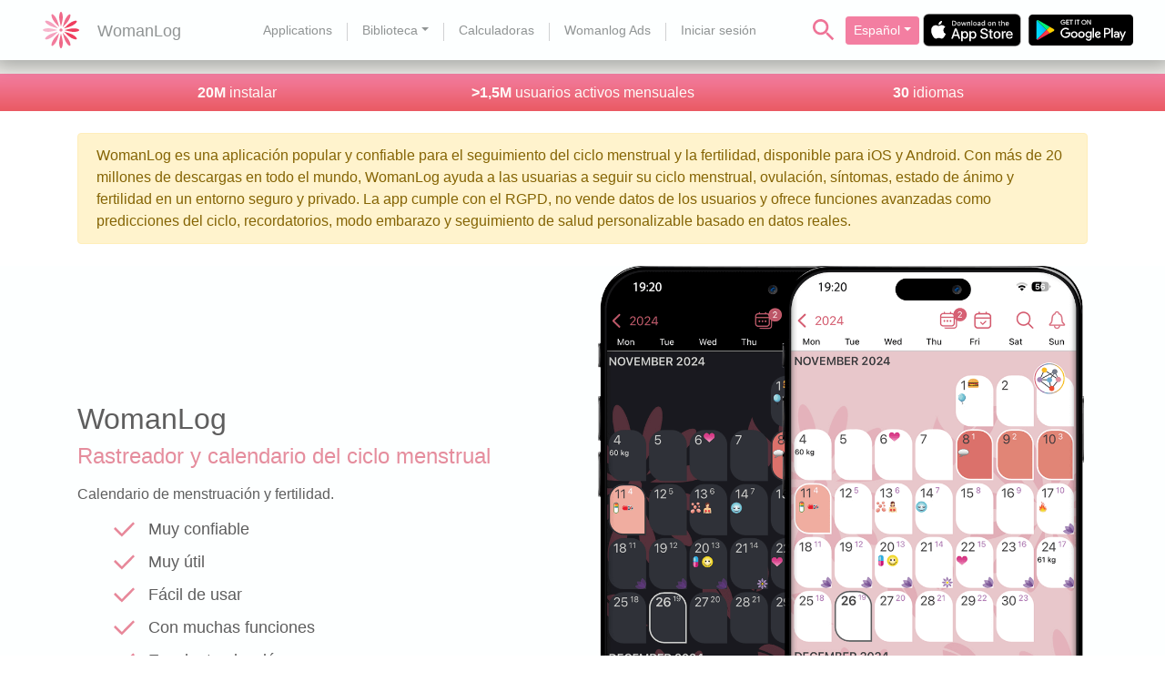

--- FILE ---
content_type: text/html;charset=UTF-8
request_url: https://www.womanlog.com/es/
body_size: 6070
content:

<!DOCTYPE html>
<html xmlns="http://www.w3.org/1999/xhtml" lang="es" >
  <head>
  	
    <script data-ad-client="ca-pub-2711511004811881" async src="https://pagead2.googlesyndication.com/pagead/js/adsbygoogle.js"></script>
     
  	
  	<!-- Global site tag (gtag.js) - Google Analytics -->
	<script async src="https://www.googletagmanager.com/gtag/js?id=UA-19517465-1"></script>
	<script>
	  window.dataLayer = window.dataLayer || [];
	  function gtag(){dataLayer.push(arguments);}
	  gtag('js', new Date());
	  gtag('config', 'UA-19517465-1');
	</script>
	
	<meta name="google-site-verification" content="0u5S84Br5zh82_drr1s9P01kIVrlz7WLeQGFQUFef-A" />
	<meta name="msvalidate.01" content="E33CA502AA7A9CB7FA62D7FCE07E3B09" />
	<meta name="yandex-verification" content="2990f9d307b56b85" />
	<!-- Required meta tags -->
    <meta charset="utf-8">
    <meta name="viewport" content="width=device-width, initial-scale=1, shrink-to-fit=no">
    <link rel="apple-touch-icon" sizes="180x180" href="/favicon/apple-touch-icon.png" />
    <link rel="icon" type="image/png" sizes="32x32" href="/favicon/favicon-32x32.png" />
    <link rel="icon" type="image/png" sizes="16x16" href="/favicon/favicon-16x16.png" />
    <link rel="manifest" href="/favicon/site.webmanifest" />
    <link rel="mask-icon" href="/favicon/safari-pinned-tab.svg" color="#5bbad5" />
    <meta name="msapplication-TileColor" content="#da532c" />
    <meta name="theme-color" content="#ffffff" />
    <!-- Bootstrap CSS -->
    <link rel="stylesheet" href="/css/bootstrap.min.css">
    <link href="/css/jquery-ui.min.css" rel="stylesheet">
    <link rel="stylesheet" href="/css/main.css?v=49">
    <link rel="stylesheet" href="https://fonts.googleapis.com/css2?family=Material+Symbols+Outlined:opsz,wght,FILL,GRAD@48,400,0,0" />
	<meta name="robots" content="index, follow">
	<script src="/js/lazysizes.min.js"></script>




<meta property="og:title" content='WomanLog - Seguimiento de la menstruación y la ovulación, calendario del embarazo y del bebé'>
<meta property="og:description" content='Aplicación extremadamente confiable, muy útil y fácil de usar. Artículos sobre el ciclo menstrual, la fertilidad, el embarazo y la salud.'>
<meta property="og:image" content="https://www.womanlog.com/img/products/womanlog_app_screen.png">
<meta property="og:url" content="https://www.womanlog.com/es/">

<meta name="twitter:site" content="@womanlog" data-react-helmet="true">
<meta name="twitter:title" content='WomanLog - Seguimiento de la menstruación y la ovulación, calendario del embarazo y del bebé' data-react-helmet="true">
<meta name="twitter:description" content='Aplicación extremadamente confiable, muy útil y fácil de usar. Artículos sobre el ciclo menstrual, la fertilidad, el embarazo y la salud.' data-react-helmet="true">
<meta name="twitter:image" content="https://www.womanlog.com/img/products/womanlog_app_screen.png" data-react-helmet="true">
<meta name="twitter:card" content="summary_large_image">

<script type="application/ld+json">
{
  "@context": "https://schema.org",
  "@type": "MobileApplication",
  "name": "WomanLog",
  "operatingSystem": "iOS, Android",
  "applicationCategory": "HealthApplication",
  "description": "WomanLog es una aplicación para el seguimiento del ciclo menstrual y la fertilidad, que ofrece registro basado en calendario, predicción de la ovulación, seguimiento de síntomas y funciones centradas en la privacidad.",
  "url": "https://www.womanlog.com",
  "logo": "https://www.womanlog.com/img/puke.svg",
  "screenshot": "https://www.womanlog.com/img/products/womanlog_app_screen.png",
  "publisher": {
    "@type": "Organization",
    "name": "Pro Active App",
    "url": "https://www.proactiveapp.com"
  }
}
</script>




	<link rel="canonical" href="https://www.womanlog.com/es/" data-react-helmet="true">
	
	    <title>WomanLog - Seguimiento de la menstruación y la ovulación, calendario del embarazo y del bebé</title>
	    <meta name="description" content="Aplicación extremadamente confiable, muy útil y fácil de usar. Artículos sobre el ciclo menstrual, la fertilidad, el embarazo y la salud." />
	    <meta name="keywords" content="WomanLog Period Tracker Calendar Pregnancy Baby" />
		<meta property="og:type" content="website">
		<meta property="fb:app_id" content="2335792260034945">
	
</head>
<body>








<div class="container-menu sticky-top shadow">
        <div class="container-fluid">
        <nav class="navbar navbar-expand-lg navbar-light ps-0">
            <button class="navbar-toggler px-0 collapsed" type="button" data-toggle="collapse" data-target="#navbarToggler" aria-controls="navbarToggler" aria-expanded="false" aria-label="Toggle navigation">
                <span class="navbar-toggler-icon"></span>
                <span class="close-icon"></span>
            </button>
            <div class="d-lg-none"><a class="navbar-brand" href="/es/"><img src="/img/puke.svg" width="40" height="40" alt="Womanlog"><span class="logo-title align-middle">WomanLog</span></a></div>
            <div class="d-lg-none">&nbsp;</div>
            <div class="collapse navbar-collapse" id="navbarToggler">
                <a class="navbar-brand d-none d-lg-block mx-lg-3" href="/es/"><img src="/img/puke.svg" width="40" height="40" alt="Womanlog"><span class="logo-title align-middle">WomanLog</span></a>
                <ul class="navbar-nav mr-auto mt-2 mt-lg-0 mx-auto">
                
                	<li class="nav-item mx-2 ">
                        <a class="nav-link" href="/es/apps/womanlog">Applications</a>
                    </li>
                    <li class="d-none d-lg-block divider-vertical"></li>
                    <li class="nav-item mx-2 dropdown d-none d-lg-block ">
                        <a class="nav-link dropdown-toggle" href="/es/biblioteca" id="navbarDropdown2" role="button" data-hover="dropdown" aria-haspopup="true" aria-expanded="false">Biblioteca</a>
                        <div class="dropdown-menu" aria-labelledby="navbarDropdown2">
                            <a class="dropdown-item" href="/es/ciclo">Ciclo</a>
                            <a class="dropdown-item" href="/es/salud">Salud</a>
                            <a class="dropdown-item" href="/es/embarazo">Embarazo</a>
                            <a class="dropdown-item" href="/es/sexo">Sexo</a>
                        </div>
                    </li>
                    <li class="nav-item mx-2  d-lg-none">
                        <a class="nav-link" href="/es/biblioteca">Biblioteca</a>
                        <ul class="navbar-nav mx-3">
                            <li class="nav-item mx-2 ">
                                <a class="nav-link" href="/es/ciclo">Ciclo</a>
                            </li>
                            <li class="nav-item mx-2 ">
		                        <a class="nav-link" href="/es/salud">Salud</a>
		                    </li>
		                    <li class="nav-item mx-2 ">
                                <a class="nav-link" href="/es/embarazo">Embarazo</a>
                            </li>
                            <li class="nav-item mx-2 ">
                                <a class="nav-link" href="/es/sexo">Sexo</a>
                            </li>
                        </ul>
                    </li>
                    <li class="d-none d-lg-block divider-vertical"></li>
                    <li class="nav-item mx-2 ">
                        <a class="nav-link" href="/es/calculators">Calculadoras</a>
                    </li>
                    <li class="d-none d-lg-block divider-vertical"></li>
                    <li class="nav-item mx-2 ">
                        <a class="nav-link" href="/webapp/es/ads">Womanlog Ads</a>
                    </li>
                    <li class="d-none d-lg-block divider-vertical"></li>
                    <li class="nav-item mx-2  d-none d-lg-block">
                        <a class="nav-link" href="/webapp/es/">Iniciar sesión</a>
                    </li>
                </ul>
            </div>
            <div class="float-right"><a href="/es/search" class="mx-1"><img src="/img/search.svg?v=1" color="#EE7497" width="32" height="32" alt="Search"></a><a class="d-lg-none mx-1" href="/webapp/es/"><img src="/img/person.svg?v=1" color="#EE7497" width="32" height="32" alt="Sign In"></a>
            	<div class="btn-group d-none d-lg-inline">
  						<button class="btn btn-womanlog btn-sm dropdown-toggle" type="button" data-toggle="dropdown" aria-haspopup="true" aria-expanded="false">Español</button>
  						<div class="dropdown-menu scrolling-menu">
  							
  								<a class="dropdown-item 
					    			    
					 			" href="/en/">English</a>
  							
  								<a class="dropdown-item 
					    			    
					 			" href="/de/">Deutsch</a>
  							
  								<a class="dropdown-item 
					    			    
					 			" href="/fr/">Français</a>
  							
  								<a class="dropdown-item 
					    			    
					 			" href="/it/">Italiano</a>
  							
  								<a class="dropdown-item 
					    			active    
					 			" href="/es/">Español</a>
  							
  								<a class="dropdown-item 
					    			    
					 			" href="/pt/">Português</a>
  							
  								<a class="dropdown-item 
					    			    
					 			" href="/da/">Dansk</a>
  							
  								<a class="dropdown-item 
					    			    
					 			" href="/et/">Eesti</a>
  							
  								<a class="dropdown-item 
					    			    
					 			" href="/lv/">Latviešu</a>
  							
  								<a class="dropdown-item 
					    			    
					 			" href="/lt/">Lietuvių</a>
  							
  								<a class="dropdown-item 
					    			    
					 			" href="/hu/">Magyar</a>
  							
  								<a class="dropdown-item 
					    			    
					 			" href="/nl/">Nederlands</a>
  							
  								<a class="dropdown-item 
					    			    
					 			" href="/no/">Norsk</a>
  							
  								<a class="dropdown-item 
					    			    
					 			" href="/pl/">Polski</a>
  							
  								<a class="dropdown-item 
					    			    
					 			" href="/sv/">Svenska</a>
  							
  								<a class="dropdown-item 
					    			    
					 			" href="/fi/">Suomi</a>
  							
  								<a class="dropdown-item 
					    			    
					 			" href="/cs/">Čeština</a>
  							
  								<a class="dropdown-item 
					    			    
					 			" href="/ru/">Русский</a>
  							
  								<a class="dropdown-item 
					    			    
					 			" href="/uk/">Український</a>
  							
  								<a class="dropdown-item 
					    			    
					 			" href="/ja/">日本語</a>
  							
  								<a class="dropdown-item 
					    			    
					 			" href="/zh_cn/">简体中文</a>
  							
  								<a class="dropdown-item 
					    			    
					 			" href="/zh_tw/">繁體中文</a>
  							
  								<a class="dropdown-item 
					    			    
					 			" href="/ko/">한국어</a>
  							
  								<a class="dropdown-item 
					    			    
					 			" href="/ar/">عربي</a>
  							
  								<a class="dropdown-item 
					    			    
					 			" href="/tr/">Türkçe</a>
  							
  								<a class="dropdown-item 
					    			    
					 			" href="/hi/">हिंदी</a>
  							
  								<a class="dropdown-item 
					    			    
					 			" href="/th/">ภาษาไทย</a>
  							
  								<a class="dropdown-item 
					    			    
					 			" href="/he/">עִבְרִית</a>
  							
  								<a class="dropdown-item 
					    			    
					 			" href="/el/">ελληνικά</a>
  							
  						</div>
					</div>
					<div class="d-lg-none">
						<div class="collapse navbar-collapse" id="navbarToggler">
							<div class="btn-group dropup navbar-collapse d-lg-none">
								<button class="btn btn-womanlog btn-sm dropdown-toggle" type="button" data-toggle="dropdown" aria-haspopup="true" aria-expanded="false">Español</button>
								<div class="dropdown-menu scrolling-menu-small">
									
										<a class="dropdown-item 
					    			    
					 			" href="/en/">English</a>
									
										<a class="dropdown-item 
					    			    
					 			" href="/de/">Deutsch</a>
									
										<a class="dropdown-item 
					    			    
					 			" href="/fr/">Français</a>
									
										<a class="dropdown-item 
					    			    
					 			" href="/it/">Italiano</a>
									
										<a class="dropdown-item 
					    			active    
					 			" href="/es/">Español</a>
									
										<a class="dropdown-item 
					    			    
					 			" href="/pt/">Português</a>
									
										<a class="dropdown-item 
					    			    
					 			" href="/da/">Dansk</a>
									
										<a class="dropdown-item 
					    			    
					 			" href="/et/">Eesti</a>
									
										<a class="dropdown-item 
					    			    
					 			" href="/lv/">Latviešu</a>
									
										<a class="dropdown-item 
					    			    
					 			" href="/lt/">Lietuvių</a>
									
										<a class="dropdown-item 
					    			    
					 			" href="/hu/">Magyar</a>
									
										<a class="dropdown-item 
					    			    
					 			" href="/nl/">Nederlands</a>
									
										<a class="dropdown-item 
					    			    
					 			" href="/no/">Norsk</a>
									
										<a class="dropdown-item 
					    			    
					 			" href="/pl/">Polski</a>
									
										<a class="dropdown-item 
					    			    
					 			" href="/sv/">Svenska</a>
									
										<a class="dropdown-item 
					    			    
					 			" href="/fi/">Suomi</a>
									
										<a class="dropdown-item 
					    			    
					 			" href="/cs/">Čeština</a>
									
										<a class="dropdown-item 
					    			    
					 			" href="/ru/">Русский</a>
									
										<a class="dropdown-item 
					    			    
					 			" href="/uk/">Український</a>
									
										<a class="dropdown-item 
					    			    
					 			" href="/ja/">日本語</a>
									
										<a class="dropdown-item 
					    			    
					 			" href="/zh_cn/">简体中文</a>
									
										<a class="dropdown-item 
					    			    
					 			" href="/zh_tw/">繁體中文</a>
									
										<a class="dropdown-item 
					    			    
					 			" href="/ko/">한국어</a>
									
										<a class="dropdown-item 
					    			    
					 			" href="/ar/">عربي</a>
									
										<a class="dropdown-item 
					    			    
					 			" href="/tr/">Türkçe</a>
									
										<a class="dropdown-item 
					    			    
					 			" href="/hi/">हिंदी</a>
									
										<a class="dropdown-item 
					    			    
					 			" href="/th/">ภาษาไทย</a>
									
										<a class="dropdown-item 
					    			    
					 			" href="/he/">עִבְרִית</a>
									
										<a class="dropdown-item 
					    			    
					 			" href="/el/">ελληνικά</a>
									
								</div>
							</div>
						</div>
					</div>
			</div>	
            <div class="d-none d-lg-block float-right mx-1"><a href="https://itunes.apple.com/us/app/womanlog-period-calendar/id421360650?mt=8" target="_blank"><img src="/img/app-store-badge.svg" height="36px" width="108px"></a></div>
            <div class="d-none d-lg-block float-right mx-1"><a href="https://play.google.com/store/apps/details?id=com.womanlog" target="_blank"><img src="/img/google-play-badge.svg" height="36px" width="115px"></a></div>
        </nav>
        </div>
    </div>
    <div class="container-menu-gradient"></div>
    <!-- top advertisment -->
<div id="ad_container" class="d-none">
	<div class="row text-right mx-1">
		<div class="col-12">
			<button type="button" class="close" aria-label="Close" id="ad_close_button">
  				<span aria-hidden="true">&times;</span>
			</button>
		</div>
	</div>
	<div class="row d-flex justify-content-center">
		<div id="top_ads" class="col-md-8"></div>
	</div>
</div>
<div class="container d-lg-none my-2 d-flex justify-content-center">
	<a href="https://itunes.apple.com/us/app/womanlog-period-calendar/id421360650?mt=8" target="_blank" class="mr-2 d-inline"><img src="/img/app-store-badge.svg" height="43px" width="129px"></a><a href="https://play.google.com/store/apps/details?id=com.womanlog" target="_blank" class="mr-2 d-inline"><img src="/img/google-play-badge.svg" height="43px" width="138px"></a>
</div>



<!-- Super stats -->
<div class="container-gradient">
    <div class="container">
        <div class="row py-2">
            <div class="col-sm-4">
                <span class="align-middle"><strong>20M</strong></span> <span class="align-middle">instalar</span>
            </div>
            <div class="col-sm-4">
                <span class="align-middle"><strong>>1,5M</strong></span> <span class="align-middle">usuarios activos mensuales</span>
            </div>
            <div class="col-sm-4">
                <span class="align-middle"><strong>30</strong></span> <span class="align-middle">idiomas</span>
            </div>
        </div>
    </div>
</div>
<!-- End of super stats -->



<!-- Womanlog Web App Info -->
<div class="container mt-4">
	<div class="col alert alert-warning">
	    WomanLog es una aplicación popular y confiable para el seguimiento del ciclo menstrual y la fertilidad, disponible para iOS y Android. Con más de 20 millones de descargas en todo el mundo, WomanLog ayuda a las usuarias a seguir su ciclo menstrual, ovulación, síntomas, estado de ánimo y fertilidad en un entorno seguro y privado. La app cumple con el RGPD, no vende datos de los usuarios y ofrece funciones avanzadas como predicciones del ciclo, recordatorios, modo embarazo y seguimiento de salud personalizable basado en datos reales.
	</div>
</div>
<!-- Womanlog Web App Info -->



<div class="container-app-info">
        <div class="container">
            <div class="row my-4">
                <div class="col-md my-auto">
                    <h2 class="mt-2">WomanLog</h2>
                    <h4 class="pink">Rastreador y calendario del ciclo menstrual</h4>
                    <div class="mt-3 mb-4">Calendario de menstruación y fertilidad.
                        <ul class="my-2 womanlog">
                            <li>Muy confiable</li>
                            <li>Muy útil</li>
                            <li>Fácil de usar</li>
                            <li>Con muchas funciones</li>
                            <li>Excelente elección</li>
                        </ul>
                        </div>
                    <div class="mt-2 mb-4"><a href="https://itunes.apple.com/us/app/womanlog-period-calendar/id421360650?mt=8" target="_blank" class="mr-2 d-inline"><img src="/img/app-store-badge.svg" height="43px"></a><a href="https://play.google.com/store/apps/details?id=com.womanlog" target="_blank" class="mr-2 d-inline"><img src="/img/google-play-badge.svg" height="43px"></a></div>
                </div>
                <div class="col-md">
                    <img src="/img/products/womanlog_app_screen.png?v=4" class="img-fluid img-prod-size">
                </div>
            </div>
        </div>
    </div>
    <div class="container-app-features">
        <div class="container pt-4">
            <div class="text-center"><h2>Funciones principales</h2></div>
            <hr class="w-25 d-none d-lg-block"/>
            <hr class="w-50 d-block d-lg-none"/>
            <div class="row my-4">
                <div class="col-md my-auto">
                    <div class="row my-2">
                        <div class="col-auto my-auto">
                            <img src="/img/products/womanlog_key_features_1.svg" width="60px" height="60px">
                        </div>
                        <div class="col my-auto">Seguimiento del ciclo, tanto regular como irregular.</div>
                    </div>
                    <div class="row my-2">
                        <div class="col-auto my-auto">
                            <img src="/img/products/womanlog_key_features_2.svg" width="60px" height="60px"> 
                        </div>
                        <div class="col my-auto">Pronósticos de menstruación, fertilidad y ovulación — disponibles en modo estándar y avanzado (basados en datos de ciclos anteriores y fluctuaciones en la duración del ciclo en los últimos meses).</div>
                    </div>
                    <div class="row my-2">
                        <div class="col-auto my-auto">
                            <img src="/img/products/womanlog_key_features_3.svg" width="60px" height="60px">
                        </div>
                        <div class="col my-auto">Registro de más de 100 síntomas, así como otros datos como peso, temperatura basal (BBT), estado de ánimo, medicamentos, vida sexual, moco cervical y más.</div>
                    </div>
                    <div class="row my-2">
                        <div class="col-auto my-auto">
                            <img src="/img/products/womanlog_key_features_4.svg" width="60px" height="60px">
                        </div>
                        <div class="col my-auto">Diversos recordatorios diarios: menstruación, ovulación, peso, BBT, multivitamínico, autoexploración de mamas, píldora anticonceptiva, NuvaRing, parche anticonceptivo, inyección de Depo-Provera, DIU.</div>
                    </div>
                    <div class="row my-2">
                        <div class="col-auto my-auto">
                            <img src="/img/products/womanlog_key_features_5.svg" width="60px" height="60px">
                        </div>
                        <div class="col my-auto">Compartir datos con la pareja y sincronización entre varios dispositivos.</div>
                    </div>
                    <div class="row my-2">
                        <div class="col-auto my-auto">
                            <img src="/img/products/womanlog_key_features_darkmode.svg" width="60px" height="60px">
                        </div>
                        <div class="col my-auto">Compatibilidad con el modo oscuro.</div>
                    </div>
                </div>
                <div class="col-md mt-4">
                    <img src="/img/products/womanlog_app_features.png?v=3" class="img-fluid img-prod-size">
                </div>
            </div>
        </div>
    </div>





<!-- Footer -->
<div class="container-footer">
    <div class="container">
        <div class="row">
            <div class="col-md-6 order-2 order-md-1">
                <div><a href="/es/privacy_policy">Política de privacidad</a></div>
                <div><a href="/es/terms_of_use">Condiciones de uso</a></div>
                <div>2026&nbsp;©&nbsp;womanlog.com, ©&nbsp;Pro&nbsp;Active&nbsp;App</div>
                <div>
                	<div class="btn-group">
  						<button class="btn btn-womanlog btn-sm dropdown-toggle" type="button" data-toggle="dropdown" aria-haspopup="true" aria-expanded="false">Español</button>
  						<div class="dropdown-menu scrolling-menu">
  							
  								<a class="dropdown-item 
					    			    
					 			" href="/en/">English</a>
  							
  								<a class="dropdown-item 
					    			    
					 			" href="/de/">Deutsch</a>
  							
  								<a class="dropdown-item 
					    			    
					 			" href="/fr/">Français</a>
  							
  								<a class="dropdown-item 
					    			    
					 			" href="/it/">Italiano</a>
  							
  								<a class="dropdown-item 
					    			active    
					 			" href="/es/">Español</a>
  							
  								<a class="dropdown-item 
					    			    
					 			" href="/pt/">Português</a>
  							
  								<a class="dropdown-item 
					    			    
					 			" href="/da/">Dansk</a>
  							
  								<a class="dropdown-item 
					    			    
					 			" href="/et/">Eesti</a>
  							
  								<a class="dropdown-item 
					    			    
					 			" href="/lv/">Latviešu</a>
  							
  								<a class="dropdown-item 
					    			    
					 			" href="/lt/">Lietuvių</a>
  							
  								<a class="dropdown-item 
					    			    
					 			" href="/hu/">Magyar</a>
  							
  								<a class="dropdown-item 
					    			    
					 			" href="/nl/">Nederlands</a>
  							
  								<a class="dropdown-item 
					    			    
					 			" href="/no/">Norsk</a>
  							
  								<a class="dropdown-item 
					    			    
					 			" href="/pl/">Polski</a>
  							
  								<a class="dropdown-item 
					    			    
					 			" href="/sv/">Svenska</a>
  							
  								<a class="dropdown-item 
					    			    
					 			" href="/fi/">Suomi</a>
  							
  								<a class="dropdown-item 
					    			    
					 			" href="/cs/">Čeština</a>
  							
  								<a class="dropdown-item 
					    			    
					 			" href="/ru/">Русский</a>
  							
  								<a class="dropdown-item 
					    			    
					 			" href="/uk/">Український</a>
  							
  								<a class="dropdown-item 
					    			    
					 			" href="/ja/">日本語</a>
  							
  								<a class="dropdown-item 
					    			    
					 			" href="/zh_cn/">简体中文</a>
  							
  								<a class="dropdown-item 
					    			    
					 			" href="/zh_tw/">繁體中文</a>
  							
  								<a class="dropdown-item 
					    			    
					 			" href="/ko/">한국어</a>
  							
  								<a class="dropdown-item 
					    			    
					 			" href="/ar/">عربي</a>
  							
  								<a class="dropdown-item 
					    			    
					 			" href="/tr/">Türkçe</a>
  							
  								<a class="dropdown-item 
					    			    
					 			" href="/hi/">हिंदी</a>
  							
  								<a class="dropdown-item 
					    			    
					 			" href="/th/">ภาษาไทย</a>
  							
  								<a class="dropdown-item 
					    			    
					 			" href="/he/">עִבְרִית</a>
  							
  								<a class="dropdown-item 
					    			    
					 			" href="/el/">ελληνικά</a>
  							
  						</div>
					</div>
				</div>
            </div>
            <div class="col-md-6 order-1 order-md-2">
                <div><a href="/es/faq">FAQ</a></div>
                <div><a href="/es/videos">Vídeos</a></div>
                <div><a href="/es/contact">Contáctanos</a></div>
                <div>
                    <a href="https://www.facebook.com/womanlog/" target="_blank" rel="noopener"><img src="/img/facebook_logo.svg" height="30px" width="30px"></a>
                    <a href="https://www.instagram.com/womanlogcalendar/" target="_blank" rel="noopener"><img src="/img/instagram_logo.svg" height="30px" width="30px"></a>
                    <a href="https://www.youtube.com/channel/UC95H0ijKsvBdEBpFm0uWZMQ" target="_blank" rel="noopener"><img src="/img/youtube_logo.svg" height="30px" width="30px"></a>
                    <a href="https://twitter.com/womanlog" target="_blank" rel="noopener"><img src="/img/twitter_logo.svg" height="30px" width="30px"></a>
                    <a href="https://www.tiktok.com/@womanlog" target="_blank" rel="noopener"><img src="/img/tiktok_logo.svg" height="30px" width="30px"></a>
                </div>
            </div>
        </div>
    </div>
</div>

    <script src="/js/jquery-3.6.1.min.js"></script>
    <script src="/js/popper.min.js"></script>
    <script src="/js/bootstrap.min.js"></script>
    <script src="/js/more_button.js?id=1"></script>
    <script src="/js/jquery-ui.min.js"></script>
    
    
</body>
</html>

--- FILE ---
content_type: text/html; charset=utf-8
request_url: https://www.google.com/recaptcha/api2/aframe
body_size: 265
content:
<!DOCTYPE HTML><html><head><meta http-equiv="content-type" content="text/html; charset=UTF-8"></head><body><script nonce="VqwLHon2Vr196e25YMiHmg">/** Anti-fraud and anti-abuse applications only. See google.com/recaptcha */ try{var clients={'sodar':'https://pagead2.googlesyndication.com/pagead/sodar?'};window.addEventListener("message",function(a){try{if(a.source===window.parent){var b=JSON.parse(a.data);var c=clients[b['id']];if(c){var d=document.createElement('img');d.src=c+b['params']+'&rc='+(localStorage.getItem("rc::a")?sessionStorage.getItem("rc::b"):"");window.document.body.appendChild(d);sessionStorage.setItem("rc::e",parseInt(sessionStorage.getItem("rc::e")||0)+1);localStorage.setItem("rc::h",'1769651562563');}}}catch(b){}});window.parent.postMessage("_grecaptcha_ready", "*");}catch(b){}</script></body></html>

--- FILE ---
content_type: text/css;charset=UTF-8
request_url: https://www.womanlog.com/css/main.css?v=49
body_size: 3152
content:

html { scroll-padding-top: 80px; }

.dropdown:hover .dropdown-menu {
    display: block;
    margin-top: 0;
}

.container {
    text-align: start;
}

.container-footer {
    color: #5E5E5E;
    background-color: #FBDCDC;
}

.container-footer a {
    color: #5E5E5E;
}

.container-footer .pink {
    color: #DC3767;
}

.container-footer .row {
    padding-top: 15px;
    padding-bottom: 15px;
}

.container-footer .btn-womanlog {
	color: #fff;
	background-color: #F37EA1;
	border-color: #F37EA1;
}

.container-footer .dropdown-item.active, .dropdown-item:active {
    background-color: #BEBEBE;
}

.container-gradient {
    color: #FEFBF8;
    background-image: linear-gradient(#F37EA1, #EA5A63);
}

.container-gradient .row {
    padding-top: 15px;
    padding-bottom: 15px;
    text-align: center;
}

.container-gradient .super_stats {
    margin-bottom: 0px;
    line-height: 1.0;
    font-size: 2.0rem;
    font-weight: 500;
}

.container-menu {
    color: #909494;
    background-color: #FDFFFF;
}

.container-menu .logo-title {
    margin-left: 20px;
    margin-right: 20px;
    color: #909494;
    font-size: 1.15rem;
}

.container-menu .btn-womanlog {
	color: #fff;
	background-color: #F37EA1;
	border-color: #F37EA1;
}

.container-menu .dropdown-item.active, .dropdown-item:active {
    background-color: #BEBEBE;
}

.navbar .navbar-nav .nav-link {
    color: #909494;
    font-size: 0.9rem;
}

.navbar .navbar-nav .dropdown-menu a.dropdown-item:active {
    background-color: #BEBEBE;
}

.container-menu .navbar-toggler {
    border: none;
    outline: none;
}

.container-menu .navbar-toggler .close-icon {
    background-image: url(/img/close_icon.svg);
    width: 30px;
    height: 30px;
    opacity: 1.0;
    display: block;
}

.container-menu .navbar-toggler.collapsed .close-icon {
    display: none;
}

.container-menu .navbar-toggler:not(.collapsed) .navbar-toggler-icon {
    display: none;
}

.scrolling-menu {
	height: 50vh;
    overflow-y: scroll;
}

.scrolling-menu-small {
	height: 33vh;
    overflow-y: scroll;
}

.scrolling-menu::-webkit-scrollbar {
    width: 12px;
}

.scrolling-menu::-webkit-scrollbar-track {
    background: #f1f1f1;
}

.scrolling-menu::-webkit-scrollbar-thumb {
    background: #B7B7B7;
}

.scrolling-menu::-webkit-scrollbar-thumb:hover {
    background: #F37EA1;
}

.scrolling-menu-small::-webkit-scrollbar {
    width: 12px;
}

.scrolling-menu-small::-webkit-scrollbar-track {
    background: #f1f1f1;
}

.scrolling-menu-small::-webkit-scrollbar-thumb {
    background: #B7B7B7;
}

.scrolling-menu-small::-webkit-scrollbar-thumb:hover {
    background: #F37EA1;
}


.navbar .divider-vertical {
    height: 20px;
    border-left: 1px solid #D0D1D3;     /* right or left is the same */
    float: left; 
    margin-top: 10px;
}

@media (max-width: 767px) {
    .navbar-collapse .nav > .divider-vertical {
        display: none;
    }
}

.container-menu-gradient {
    height: 15px;
    background-image: linear-gradient(#D2D3CF, #E6E5E1);
}

.container-article-list {
    background-color: #FDFFFF;
    text-align: start;
}

.container-article-list a.article-link {
    color: #e58d9d;
    font-size: 0.8rem;
}

.container-article-list .article-category {
    padding-top: 5px;
    color: #5E5E5E;
}

.container-article-list a.article-title {
    font-weight: bold;
    font-size: 1.2rem;
    color: #000;
}

.container-article-list .article-text {
	color: #5E5E5E;
    font-size: 1.0rem;
    font-weight: 300;
}

.container-article-list .article-text b {
    font-weight: bold;
}

.container-article-list h2 {
    color: #5E5E5E;
}

.container-article-list h3 {
    color: #5E5E5E;
}

.container-article-list hr {
    border-top: 2px solid #EDEEEC;
}

.container-article-list .articleBox {
    -webkit-transition: all 0.15s ease-in-out;
    transition: all 0.15s ease-in-out;
}

.container-article-list #loadMore {
    padding-bottom: 30px;
    padding-top: 30px;
    text-align: center;
    width: 100%;
}

.container-article-list #loadMore a {
    background: #F37EA1;
    border-radius: 3px;
    color: white;
    display: inline-block;
    padding: 10px 30px;
    transition: all 0.25s ease-out;
    -webkit-font-smoothing: antialiased;
}

.container-article-list #loadMore a:hover {
    background-color: #EA5A63;
    text-decoration: none;
}

.container-article-list .more-link {
    padding-bottom: 30px;
    padding-top: 30px;
    text-align: center;
    width: 100%;
}

.container-article-list .more-link a {
    background: #F37EA1;
    border-radius: 3px;
    color: white;
    display: inline-block;
    padding: 10px 30px;
    transition: all 0.25s ease-out;
    -webkit-font-smoothing: antialiased;
}

.container-article-list .more-link a:hover {
    background-color: #EA5A63;
    text-decoration: none;
}

.container-article-list .library-link {
    padding-bottom: 10px;
    padding-top: 10px;
    text-align: center;
    width: 100%;
}

.container-article-list .library-link a {
    background: #F37EA1;
    border-radius: 3px;
    color: white;
    display: inline-block;
    padding: 10px;
    width: 100%;
    transition: all 0.25s ease-out;
    -webkit-font-smoothing: antialiased;
}

.container-article-list .library-link a:hover {
    background-color: #EA5A63;
    text-decoration: none;
}


.container-article-list .row-eq-height {
  display: -webkit-box;
  display: -webkit-flex;
  display: -ms-flexbox;
  display:         flex;
}

.container-article-list .btn-womanlog {
	color: #fff;
	background-color: #F37EA1;
	border-color: #F37EA1;
}


@media (min-width: 768px) and (max-width: 991.98px) {
	.container-article-list .crop-text-4 {
	  -webkit-line-clamp: 4;
	  overflow : hidden;
	  text-overflow: ellipsis;
	  display: -webkit-box;
	  -webkit-box-orient: vertical;
	}
}



.container-app-info {
    background-color: #FDFFFF;
    color: #5E5E5E;
}

.container-app-info h4.pink {
    color: #e58d9d;
}

.container-app-info h1.pink {
	font-size: 3rem;
    color: #EC6780;
}

.container-app-info span.pink {
    color: #EC6780;
}

.container-app-info h2.gray {
    color: #BDBDBD;
}

.container-app-info h4.orange {
    color: #ef9050;
}

.container-app-info h4.green {
    color: #6ea54e;
}

.container-app-info .womanlog li {
	margin: 0;
	padding: 5px 0px 5px 38px;
	list-style: none;
	background-image: url("/img/list_icon.svg");
	background-repeat: no-repeat;
	background-position: left center;
    background-size: 23px 17px;
    font-size: 1.1rem;
}

.container-app-info .womanlog-rtl li {
	margin: 0;
	padding: 5px 38px 5px 0px;
	list-style: none;
	background-image: url("/img/list_icon.svg");
	background-repeat: no-repeat;
	background-position: right center;
    background-size: 23px 17px;
    font-size: 1.1rem;
}

.container-app-info .womanlogs li {
	margin: 0;
	padding: 5px 0px 5px 38px;
	list-style: none;
	background-image: url("/img/pregnancy_list_icon.svg");
	background-repeat: no-repeat;
	background-position: 0% 50%;
    background-size: 23px 17px;
    font-size: 1.1rem;
}

.container-app-features {
    color: #5E5E5E;
    background-color: #FDFFFF;
}

.container-app-features hr {
    border-top: 2px solid #EDEEEC;
}

.container-privacy-policy {
    color: #5E5E5E;
}

.container-article {
    color: #5E5E5E;
    font-weight: 300;
    font-size: 1.1rem;
    text-align: start;
}

.container-article h1 {
    color: #000;
}

.container-article p {
    font-weight: 300;
    font-size: 1.1rem;
}

.container-article b {
    font-weight: 700!important;
}


.container-article p.paa-web-quote {
    font-style: italic;
}

.container-article p.paa-web-quote::before, p.paa-web-quote::after {
    content: '';
    display: block;
    width: 100%;
    height: 2px;
    background: #E88C9F;
    margin-top: 10px;
    margin-bottom: 10px;
}

.container-article .reference {
	font-size: 0.9rem;
	-ms-word-break: break-all;
    word-break: break-all;
    /* Non standard for webkit */
    word-break: break-word;

    -webkit-hyphens: auto;
    -moz-hyphens: auto;
    -ms-hyphens: auto;
    hyphens: auto;
}

.container-article .reference a {
    color: #e58d9d;
    text-decoration: underline;
    -ms-word-break: break-all;
    word-break: break-all;
    /* Non standard for webkit */
    word-break: break-word;

    -webkit-hyphens: auto;
    -moz-hyphens: auto;
    -ms-hyphens: auto;
    hyphens: auto;
}

.container-article hr {
    border-top: 2px solid #E88C9F;
}

.container-mobile-article {
    color: #5E5E5E;
    font-weight: 300;
    font-size: 1.0rem;
    text-align: start;
}

.container-mobile-article h1 {
    color: #000;
    font-size: 1.4rem;
}

.container-mobile-article p {
    font-weight: 300;
    font-size: 1.0rem;
    margin-bottom: 0.5rem;
}

.container-mobile-article b {
    font-weight: 700!important;
}


.container-mobile-article p.paa-web-quote {
    font-style: italic;
}

.container-mobile-article p.paa-web-quote::before, p.paa-web-quote::after {
    content: '';
    display: block;
    width: 100%;
    height: 2px;
    background: #E88C9F;
    margin-top: 10px;
    margin-bottom: 10px;
}

.container-mobile-article .reference {
	font-size: 0.9rem;
	-ms-word-break: break-all;
    word-break: break-all;
    /* Non standard for webkit */
    word-break: break-word;

    -webkit-hyphens: auto;
    -moz-hyphens: auto;
    -ms-hyphens: auto;
    hyphens: auto;
}

.container-mobile-article .reference a {
    color: #e58d9d;
    text-decoration: underline;
    -ms-word-break: break-all;
    word-break: break-all;
    /* Non standard for webkit */
    word-break: break-word;

    -webkit-hyphens: auto;
    -moz-hyphens: auto;
    -ms-hyphens: auto;
    hyphens: auto;
}

.container-mobile-article hr {
    border-top: 2px solid #E88C9F;
}


.container-contact {
    color: #5E5E5E;
}

.container-contact a {
    color: #e58d9d;
}

.container-faq {
    color: #5E5E5E;
}

.container-videos {
    color: #5E5E5E;
}

.container-videos h4 {
    font-weight: bold;
    font-size: 1.2rem;
    color: #000;
}

.read_more_background {
	background-color: #F9DBE5;
}

.read_more_button {
	background-color: #DE7B9A;
	border-color: #DE7B9A;
}

.read_more_button:hover, .read_more_button:active {
	background-color: #d76287;
	border-color: #d76287;
}

.read_more_button:not(:disabled):not(.disabled).active, .read_more_button:not(:disabled):not(.disabled):active, .show>.read_more_button.dropdown-toggle {
	background-color: #d76287;
	border-color: #d76287;
}

.container .blue {
    color: #667b8c;
    font-size: 1.2em;
}

.ui-widget {
	font-family: inherit;
}

.ui-datepicker-header {
	background-color: #ffffff;
	border: 0px;
}

.ui-datepicker td span, .ui-datepicker td a {
	color: #000000;
	text-align: center;
}

.ui-datepicker-calendar .ui-state-default {
  background: #ececec;
  border: 0px;
}

.ui-datepicker-calendar .ui-state-highlight {
  background: #efc1c0;
  color: #000000;
}

.ui-datepicker-calendar .ui-state-hover {
  background: #c7616d;
  color: #ffffff;
}

.ui-datepicker-calendar .ui-state-active {
  background: #c7616d;
  color: #ffffff;
}

.calculator_button {
    padding-bottom: 30px;
    padding-top: 30px;
    text-align: center;
    width: 100%;
}

.calculator_button a {
    background: #F37EA1;
    border-radius: 3px;
    color: white;
    display: inline-block;
    padding: 10px 30px;
    transition: all 0.25s ease-out;
    -webkit-font-smoothing: antialiased;
}

.calculator_button a:hover {
    background-color: #EA5A63;
    text-decoration: none;
}

.calculator_large_date {
	font-size: 2.5em;
}

.calculator_medium_date {
	font-size: 2.5em;
	text-align: center;
}

.calculator_input {
	color: #c37076;
	border: 1px solid #c37076;
    border-radius: 3px;
    padding: 10px 10px;
    display: flex;
    align-items: center;
    justify-content: space-between;
	text-align: center;
}

.calculator_input input {
	color: #c37076;
	border: 0px;
}

.calculator_input .cursor {
	cursor: pointer;
	-webkit-user-select: none; 
 	-ms-user-select: none;
  	user-select: none; 
}

.calculator_input select {
	color: #c37076;
	border: 0px;
}

.page-link {
	color: #F37EA1;
}

.page-link:hover {
	color: #F37EA1;
}

.page-item.active .page-link {
	background-color: #F37EA1;
	border-color: #F37EA1;
}

.img-list-size {
	width: 360px;
	height: 243px;
}

.img-prod-size {
	width: 360px;
	height: 456px;
}

.img-article-size {
	width: 360px;
	height: 243px;
}

.img-add-size {
	width: 165px;
	height: 210px;
}

@media (min-width: 576px) and (max-width: 767px) {
.img-list-size {
	width: 510px;
	height: 344px;
}
.img-prod-size {
	width: 510px;
	height: 645px;
}
.img-article-size {
	width: 510px;
	height: 344px;
}
.img-add-size {
	width: 240px;
	height: 305px;
}
}

@media (min-width: 768px) and (max-width: 991px) {
.img-list-size {
	width: 330px;
	height: 223px;
}
.img-prod-size {
	width: 330px;
	height: 409px;
}
.img-article-size {
	width: 570px;
	height: 385px;
}
.img-add-size {
	width: 246px;
	height: 312px;
}
}

@media (min-width: 992px) and (max-width: 1199px) {
.img-list-size {
	width: 290px;
	height: 196px;
}
.img-prod-size {
	width: 450px;
	height: 569px;
}
.img-article-size {
	width: 610px;
	height: 412px;
}
.img-add-size {
	width: 266px;
	height: 338px;
}
}

@media (min-width: 1200px) {
.img-list-size {
	width: 350px;
	height: 236px;
}
.img-prod-size {
	width: 540px;
	height: 683px;
}
.img-article-size {
	width: 730px;
	height: 493px;
}
.img-add-size {
	width: 326px;
	height: 414px;
}
}



--- FILE ---
content_type: image/svg+xml
request_url: https://www.womanlog.com/img/products/womanlog_key_features_5.svg
body_size: 1201
content:
<?xml version="1.0" encoding="utf-8"?>
<!-- Generator: Adobe Illustrator 18.1.1, SVG Export Plug-In . SVG Version: 6.00 Build 0)  -->
<svg version="1.1" id="Layer_1" xmlns="http://www.w3.org/2000/svg" xmlns:xlink="http://www.w3.org/1999/xlink" x="0px" y="0px"
	 viewBox="0 0 158 158" enable-background="new 0 0 158 158" xml:space="preserve">
<circle fill="#E68A9B" cx="79" cy="79" r="79"/>
<path fill="#FFFFFF" stroke="#E68A9B" stroke-miterlimit="10" d="M110.8,73.4c-3.4-5-3.6-10.4-1.4-15.8c2-4.9,7.2-7.3,12.2-6.1
	c4.7,1.2,8.2,5.8,8.2,11c0,1.6,0.1,3.2-0.1,4.8c-0.1,1.1-0.5,2.3-0.9,3.3c-0.4,1-1.1,1.9-1.6,2.9c1,0.4,2.1,0.8,3.1,1.3
	c3.6,1.7,6.5,4.2,7.6,8.5c0.2,0.7,0.4,1.5,0.4,2.3c0,4.3,0,8.6,0,12.9c0,1.5-1.1,2.6-2.3,2.6c-1.3,0-2.4-1.1-2.4-2.7
	c0-3.8-0.1-7.6,0-11.5c0.1-2.9-1.1-5-3.3-6.4c-5.2-3.2-10.7-4-16.5-2.5c-2.1,0.5-4.1,1.4-6,2.5c-2.2,1.3-3.3,3.5-3.2,6.3
	c0.1,3.9,0,7.7,0,11.6c0,2.1-1.7,3.5-3.3,2.6c-0.6-0.4-1.4-1.3-1.4-2c-0.1-4.7-0.2-9.4,0.1-14c0.2-3.9,2.4-6.8,5.5-8.7
	C107.1,75.1,109,74.3,110.8,73.4z M125.1,64.3c0-0.6,0-1.1,0-1.6c-0.2-3.5-2.8-6.3-6.1-6.4c-3.3,0-6,2.8-6.2,6.4
	c0,1.2-0.1,2.3,0,3.5c0.3,4.5,5,7.3,8.7,5.3C124.4,69.9,125.4,67.4,125.1,64.3z"/>
<path fill="#FFFFFF" stroke="#E68A9B" stroke-miterlimit="10" d="M49.5,73.4c1.8,0.9,3.6,1.6,5.2,2.6c4,2.5,6,6.2,5.9,11.1
	c-0.1,3.6,0,7.2,0,10.8c0,1.9-0.9,3.1-2.4,3.1c-1.4,0-2.4-1.2-2.4-3.1c0-3.7-0.1-7.4,0-11.1c0.1-2.8-1.1-4.9-3.2-6.4
	c-2.8-2-6-2.8-9.3-3.1c-4-0.4-7.8,0.3-11.5,2.1c-3.3,1.5-5.3,4-5.1,8.2c0.2,3.6,0.1,7.2,0,10.8c0,2.1-1.7,3.5-3.3,2.6
	c-0.6-0.4-1.4-1.3-1.4-2c-0.1-4.6-0.2-9.2,0-13.8c0.2-4,2.3-7,5.5-9c1.7-1.1,3.6-1.9,5.1-2.7c-0.7-2-1.9-4-2.2-6.2
	c-0.6-4.3-0.5-8.6,2.4-12.2c3-3.7,7.7-5,12.1-3.3c4.1,1.6,7,5.9,7,10.7c0,1.5,0,3.1-0.1,4.6C51.9,69.6,50.9,71.6,49.5,73.4z
	 M47.6,64.3c0-0.6,0-1.1,0-1.7c-0.2-3.5-2.8-6.3-6.1-6.3c-3.3,0-6,2.8-6.2,6.4c0,1.2-0.1,2.3,0,3.5c0.3,4,4.1,6.8,7.7,5.7
	C46.1,70.9,47.6,68.4,47.6,64.3z"/>
<path fill="#FFFFFF" stroke="#E68A9B" stroke-width="3" stroke-miterlimit="10" d="M81.2,75.3c-1.6-1.7-3.1-3.2-4.5-4.7
	c-1.2-1.3-1.2-2.2,0-3.5c0.6-0.7,1.3-1.4,2-2.1c0.8-0.8,1.7-0.8,2.5,0c4,4.2,8,8.5,11.9,12.7c0.8,0.8,0.8,1.8,0,2.6
	c-4,4.3-7.9,8.5-11.9,12.7c-0.8,0.8-1.7,0.8-2.5,0c-0.8-0.8-1.5-1.6-2.2-2.4c-0.9-1-0.9-1.9,0-2.9c1.5-1.6,3-3.2,4.7-5
	c-0.7,0-1-0.1-1.4-0.1c-3.7,0-7.4,0-11.1,0c-1.8,0-2.4-0.6-2.4-2.6c0-0.8,0-1.6,0-2.4c0-1.6,0.7-2.3,2.3-2.3c3.9,0,7.8,0,11.7,0
	C80.4,75.4,80.6,75.4,81.2,75.3z"/>
</svg>


--- FILE ---
content_type: image/svg+xml
request_url: https://www.womanlog.com/img/google-play-badge.svg
body_size: 4387
content:
<svg width="109px" height="34px" viewBox="0 0 109 34" version="1.1" xmlns="http://www.w3.org/2000/svg" xmlns:xlink="http://www.w3.org/1999/xlink">
    <defs>
        <linearGradient x1="91.5361538%" y1="4.8388%" x2="-37.5592308%" y2="71.9684%" id="linearGradient-1">
            <stop stop-color="#00A0FF" offset="0%"></stop>
            <stop stop-color="#00A1FF" offset="0.657445%"></stop>
            <stop stop-color="#00BEFF" offset="26.01%"></stop>
            <stop stop-color="#00D2FF" offset="51.22%"></stop>
            <stop stop-color="#00DFFF" offset="76.04%"></stop>
            <stop stop-color="#00E3FF" offset="100%"></stop>
        </linearGradient>
        <linearGradient x1="107.728079%" y1="49.4282353%" x2="-130.665025%" y2="49.4282353%" id="linearGradient-2">
            <stop stop-color="#FFE000" offset="0%"></stop>
            <stop stop-color="#FFBD00" offset="40.87%"></stop>
            <stop stop-color="#FFA500" offset="77.54%"></stop>
            <stop stop-color="#FF9C00" offset="100%"></stop>
        </linearGradient>
        <linearGradient x1="86.3892216%" y1="17.8150459%" x2="-49.888024%" y2="194.392791%" id="linearGradient-3">
            <stop stop-color="#FF3A44" offset="0%"></stop>
            <stop stop-color="#C31162" offset="100%"></stop>
        </linearGradient>
        <linearGradient x1="-18.5790419%" y1="-54.5266535%" x2="42.2748503%" y2="24.6901019%" id="linearGradient-4">
            <stop stop-color="#32A071" offset="0%"></stop>
            <stop stop-color="#2DA771" offset="6.85%"></stop>
            <stop stop-color="#15CF74" offset="47.62%"></stop>
            <stop stop-color="#06E775" offset="80.09%"></stop>
            <stop stop-color="#00F076" offset="100%"></stop>
        </linearGradient>
    </defs>
    <g id="Symbols" stroke="none" stroke-width="1" fill="none" fill-rule="evenodd">
        <g id="MENU" transform="translate(-1138.000000, -18.000000)" fill-rule="nonzero">
            <g id="Group-93-Copy-3">
                <g id="Group-103" transform="translate(1027.000000, 18.000000)">
                    <g id="google-play-badge-(1)" transform="translate(111.276786, 0.805357)">
                        <path d="M104.696429,32.2142857 L4.02678571,32.2142857 C1.77178571,32.2142857 0,30.4425 0,28.1875 L0,4.02678571 C0,1.77178571 1.77178571,0 4.02678571,0 L104.696429,0 C106.951429,0 108.723214,1.77178571 108.723214,4.02678571 L108.723214,28.1875 C108.723214,30.3619643 106.951429,32.2142857 104.696429,32.2142857 Z" id="Shape" fill="#000000"></path>
                        <path d="M38.1739286,8.21464286 C38.1739286,8.85892857 38.0128571,9.42267857 37.6101786,9.82535714 C37.1269643,10.3085714 36.5632143,10.5501786 35.8383929,10.5501786 C35.1135714,10.5501786 34.5498214,10.3085714 34.0666071,9.82535714 C33.5833929,9.34214286 33.3417857,8.77839286 33.3417857,8.05357143 C33.3417857,7.32875 33.5833929,6.765 34.0666071,6.28178571 C34.5498214,5.79857143 35.1135714,5.55696429 35.8383929,5.55696429 C36.1605357,5.55696429 36.4826786,5.6375 36.8048214,5.79857143 C37.1269643,5.95964286 37.3685714,6.12071429 37.5296429,6.36232143 L37.1269643,6.765 C36.8048214,6.36232143 36.4021429,6.20125 35.8383929,6.20125 C35.3551786,6.20125 34.8719643,6.36232143 34.5498214,6.765 C34.1471429,7.08714286 33.9860714,7.57035714 33.9860714,8.13410714 C33.9860714,8.69785714 34.1471429,9.18107143 34.5498214,9.50321429 C34.9525,9.82535714 35.3551786,10.0669643 35.8383929,10.0669643 C36.4021429,10.0669643 36.8048214,9.90589286 37.2075,9.50321429 C37.4491071,9.26160714 37.6101786,8.93946429 37.6101786,8.53678571 L35.8383929,8.53678571 L35.8383929,7.97303571 L38.1739286,7.97303571 C38.1739286,7.97303571 38.1739286,8.13410714 38.1739286,8.21464286 Z" id="Shape" stroke="#FFFFFF" stroke-width="0.2" fill="#FFFFFF"></path>
                        <polygon id="Shape" stroke="#FFFFFF" stroke-width="0.2" fill="#FFFFFF" points="41.8785714 6.20125 39.7041071 6.20125 39.7041071 7.73142857 41.7175 7.73142857 41.7175 8.29517857 39.7041071 8.29517857 39.7041071 9.82535714 41.8785714 9.82535714 41.8785714 10.4696429 39.0598214 10.4696429 39.0598214 5.6375 41.8785714 5.6375"></polygon>
                        <polygon id="Shape" stroke="#FFFFFF" stroke-width="0.2" fill="#FFFFFF" points="44.53625 10.4696429 43.8919643 10.4696429 43.8919643 6.20125 42.5228571 6.20125 42.5228571 5.6375 45.9053571 5.6375 45.9053571 6.20125 44.53625 6.20125"></polygon>
                        <polygon id="Shape" stroke="#FFFFFF" stroke-width="0.2" fill="#FFFFFF" points="48.2408929 10.4696429 48.2408929 5.6375 48.8851786 5.6375 48.8851786 10.4696429"></polygon>
                        <polygon id="Shape" stroke="#FFFFFF" stroke-width="0.2" fill="#FFFFFF" points="51.6233929 10.4696429 50.9791071 10.4696429 50.9791071 6.20125 49.61 6.20125 49.61 5.6375 52.9119643 5.6375 52.9119643 6.20125 51.5428571 6.20125 51.5428571 10.4696429"></polygon>
                        <path d="M59.2742857,9.82535714 C58.7910714,10.3085714 58.2273214,10.5501786 57.5025,10.5501786 C56.7776786,10.5501786 56.2139286,10.3085714 55.7307143,9.82535714 C55.2475,9.34214286 55.0058929,8.77839286 55.0058929,8.05357143 C55.0058929,7.32875 55.2475,6.765 55.7307143,6.28178571 C56.2139286,5.79857143 56.7776786,5.55696429 57.5025,5.55696429 C58.2273214,5.55696429 58.7910714,5.79857143 59.2742857,6.28178571 C59.7575,6.765 59.9991071,7.32875 59.9991071,8.05357143 C59.9991071,8.77839286 59.7575,9.34214286 59.2742857,9.82535714 Z M56.2139286,9.42267857 C56.5360714,9.74482143 57.0192857,9.98642857 57.5025,9.98642857 C57.9857143,9.98642857 58.4689286,9.82535714 58.7910714,9.42267857 C59.1132143,9.10053571 59.3548214,8.61732143 59.3548214,8.05357143 C59.3548214,7.48982143 59.19375,7.00660714 58.7910714,6.68446429 C58.4689286,6.36232143 57.9857143,6.12071429 57.5025,6.12071429 C57.0192857,6.12071429 56.5360714,6.28178571 56.2139286,6.68446429 C55.8917857,7.00660714 55.6501786,7.48982143 55.6501786,8.05357143 C55.6501786,8.61732143 55.81125,9.10053571 56.2139286,9.42267857 Z" id="Shape" stroke="#FFFFFF" stroke-width="0.2" fill="#FFFFFF"></path>
                        <polygon id="Shape" stroke="#FFFFFF" stroke-width="0.2" fill="#FFFFFF" points="60.885 10.4696429 60.885 5.6375 61.6098214 5.6375 63.9453571 9.42267857 63.9453571 9.42267857 63.9453571 8.45625 63.9453571 5.6375 64.5896429 5.6375 64.5896429 10.4696429 63.9453571 10.4696429 61.44875 6.52339286 61.44875 6.52339286 61.44875 7.48982143 61.44875 10.4696429"></polygon>
                        <path d="M54.8448214,17.5567857 C52.9119643,17.5567857 51.3817857,19.0064286 51.3817857,21.0198214 C51.3817857,22.9526786 52.9119643,24.4828571 54.8448214,24.4828571 C56.7776786,24.4828571 58.3078571,23.0332143 58.3078571,21.0198214 C58.3078571,18.9258929 56.7776786,17.5567857 54.8448214,17.5567857 Z M54.8448214,23.0332143 C53.7978571,23.0332143 52.9119643,22.1473214 52.9119643,20.9392857 C52.9119643,19.73125 53.7978571,18.8453571 54.8448214,18.8453571 C55.8917857,18.8453571 56.7776786,19.6507143 56.7776786,20.9392857 C56.7776786,22.1473214 55.8917857,23.0332143 54.8448214,23.0332143 Z M47.355,17.5567857 C45.4221429,17.5567857 43.8919643,19.0064286 43.8919643,21.0198214 C43.8919643,22.9526786 45.4221429,24.4828571 47.355,24.4828571 C49.2878571,24.4828571 50.8180357,23.0332143 50.8180357,21.0198214 C50.8180357,18.9258929 49.2878571,17.5567857 47.355,17.5567857 Z M47.355,23.0332143 C46.3080357,23.0332143 45.4221429,22.1473214 45.4221429,20.9392857 C45.4221429,19.73125 46.3080357,18.8453571 47.355,18.8453571 C48.4019643,18.8453571 49.2878571,19.6507143 49.2878571,20.9392857 C49.2878571,22.1473214 48.4019643,23.0332143 47.355,23.0332143 Z M38.4155357,18.60375 L38.4155357,20.0533929 L41.8785714,20.0533929 C41.7980357,20.85875 41.4758929,21.5030357 41.0732143,21.9057143 C40.59,22.3889286 39.7846429,22.9526786 38.4155357,22.9526786 C36.2410714,22.9526786 34.6303571,21.2614286 34.6303571,19.0869643 C34.6303571,16.9125 36.3216071,15.22125 38.4155357,15.22125 C39.5430357,15.22125 40.4289286,15.7044643 41.0732143,16.2682143 L42.1201786,15.22125 C41.2342857,14.4158929 40.1067857,13.7716071 38.4960714,13.7716071 C35.5967857,13.7716071 33.1001786,16.1876786 33.1001786,19.0869643 C33.1001786,21.98625 35.5967857,24.4023214 38.4960714,24.4023214 C40.1067857,24.4023214 41.2342857,23.9191071 42.2007143,22.8721429 C43.1671429,21.9057143 43.4892857,20.5366071 43.4892857,19.4896429 C43.4892857,19.1675 43.4892857,18.8453571 43.40875,18.60375 L38.4155357,18.60375 Z M74.97875,19.73125 C74.6566071,18.9258929 73.85125,17.5567857 72.0794643,17.5567857 C70.3076786,17.5567857 68.8580357,18.9258929 68.8580357,21.0198214 C68.8580357,22.9526786 70.3076786,24.4828571 72.2405357,24.4828571 C73.7707143,24.4828571 74.7371429,23.5164286 75.0592857,22.9526786 L73.9317857,22.1473214 C73.5291071,22.7110714 73.0458929,23.11375 72.2405357,23.11375 C71.4351786,23.11375 70.9519643,22.7916071 70.5492857,22.0667857 L75.1398214,20.1339286 L74.97875,19.73125 Z M70.3076786,20.85875 C70.3076786,19.5701786 71.3546429,18.8453571 72.0794643,18.8453571 C72.6432143,18.8453571 73.2069643,19.1675 73.3680357,19.5701786 L70.3076786,20.85875 Z M66.5225,24.1607143 L68.0526786,24.1607143 L68.0526786,14.09375 L66.5225,14.09375 L66.5225,24.1607143 Z M64.1064286,18.2816071 C63.70375,17.8789286 63.0594643,17.47625 62.2541071,17.47625 C60.5628571,17.47625 58.9521429,19.0064286 58.9521429,20.9392857 C58.9521429,22.8721429 60.4823214,24.3217857 62.2541071,24.3217857 C63.0594643,24.3217857 63.70375,23.9191071 64.0258929,23.5164286 L64.1064286,23.5164286 L64.1064286,23.9996429 C64.1064286,25.2882143 63.3816071,26.0130357 62.2541071,26.0130357 C61.3682143,26.0130357 60.7239286,25.36875 60.5628571,24.805 L59.2742857,25.36875 C59.6769643,26.2546429 60.6433929,27.3821429 62.3346429,27.3821429 C64.1064286,27.3821429 65.5560714,26.3351786 65.5560714,23.8385714 L65.5560714,17.7178571 L64.1064286,17.7178571 L64.1064286,18.2816071 Z M62.3346429,23.0332143 C61.2876786,23.0332143 60.4017857,22.1473214 60.4017857,20.9392857 C60.4017857,19.73125 61.2876786,18.8453571 62.3346429,18.8453571 C63.3816071,18.8453571 64.1869643,19.73125 64.1869643,20.9392857 C64.1869643,22.1473214 63.3816071,23.0332143 62.3346429,23.0332143 Z M81.9853571,14.09375 L78.36125,14.09375 L78.36125,24.1607143 L79.8914286,24.1607143 L79.8914286,20.3755357 L81.9853571,20.3755357 C83.6766071,20.3755357 85.2873214,19.1675 85.2873214,17.2346429 C85.2873214,15.3017857 83.6766071,14.09375 81.9853571,14.09375 Z M82.0658929,18.9258929 L79.8914286,18.9258929 L79.8914286,15.4628571 L82.0658929,15.4628571 C83.1933929,15.4628571 83.8376786,16.4292857 83.8376786,17.1541071 C83.7571429,18.04 83.1128571,18.9258929 82.0658929,18.9258929 Z M91.3275,17.47625 C90.2,17.47625 89.0725,17.9594643 88.6698214,19.0064286 L90.0389286,19.5701786 C90.3610714,19.0064286 90.8442857,18.8453571 91.4080357,18.8453571 C92.2133929,18.8453571 92.9382143,19.3285714 93.01875,20.1339286 L93.01875,20.2144643 C92.7771429,20.0533929 92.1328571,19.8117857 91.4885714,19.8117857 C90.0389286,19.8117857 88.5892857,20.6171429 88.5892857,22.0667857 C88.5892857,23.4358929 89.7973214,24.3217857 91.0858929,24.3217857 C92.1328571,24.3217857 92.6160714,23.8385714 93.01875,23.3553571 L93.0992857,23.3553571 L93.0992857,24.1607143 L94.5489286,24.1607143 L94.5489286,20.295 C94.3878571,18.5232143 93.01875,17.47625 91.3275,17.47625 Z M91.1664286,23.0332143 C90.6832143,23.0332143 89.9583929,22.7916071 89.9583929,22.1473214 C89.9583929,21.3419643 90.8442857,21.1003571 91.5691071,21.1003571 C92.2133929,21.1003571 92.5355357,21.2614286 92.9382143,21.4225 C92.7771429,22.3889286 91.9717857,23.0332143 91.1664286,23.0332143 Z M99.6226786,17.7178571 L97.9314286,22.0667857 L97.8508929,22.0667857 L96.0791071,17.7178571 L94.4683929,17.7178571 L97.1260714,23.8385714 L95.5958929,27.2210714 L97.1260714,27.2210714 L101.233393,17.7178571 L99.6226786,17.7178571 Z M86.0926786,24.1607143 L87.6228571,24.1607143 L87.6228571,14.09375 L86.0926786,14.09375 L86.0926786,24.1607143 Z" id="Shape" fill="#FFFFFF"></path>
                        <path d="M8.37571429,6.04017857 C8.13410714,6.28178571 7.97303571,6.68446429 7.97303571,7.16767857 L7.97303571,24.9660714 C7.97303571,25.4492857 8.13410714,25.8519643 8.37571429,26.0935714 L8.45625,26.1741071 L18.4426786,16.1876786 L18.4426786,16.1071429 L18.4426786,16.0266071 L8.37571429,6.04017857 Z" id="Shape" fill="url(#linearGradient-1)"></path>
                        <path d="M21.7446429,19.5701786 L18.4426786,16.2682143 L18.4426786,16.1071429 L18.4426786,16.0266071 L21.7446429,12.7246429 L21.8251786,12.8051786 L25.7714286,15.0601786 C26.8989286,15.7044643 26.8989286,16.7514286 25.7714286,17.3957143 L21.7446429,19.5701786 Z" id="Shape" fill="url(#linearGradient-2)"></path>
                        <path d="M21.8251786,19.4896429 L18.4426786,16.1071429 L8.37571429,26.1741071 C8.77839286,26.5767857 9.34214286,26.5767857 10.0669643,26.2546429 L21.8251786,19.4896429" id="Shape" fill="url(#linearGradient-3)"></path>
                        <path d="M21.8251786,12.7246429 L10.0669643,6.04017857 C9.34214286,5.6375 8.77839286,5.71803571 8.37571429,6.12071429 L18.4426786,16.1071429 L21.8251786,12.7246429 Z" id="Shape" fill="url(#linearGradient-4)"></path>
                        <path d="M21.7446429,19.4091071 L10.0669643,26.0130357 C9.42267857,26.4157143 8.85892857,26.3351786 8.45625,26.0130357 L8.37571429,26.0935714 L8.45625,26.1741071 C8.85892857,26.49625 9.42267857,26.5767857 10.0669643,26.1741071 L21.7446429,19.4091071 Z" id="Shape" fill="#000000" opacity="0.2"></path>
                        <path d="M8.37571429,26.0130357 C8.13410714,25.7714286 8.05357143,25.36875 8.05357143,24.8855357 L8.05357143,24.9660714 C8.05357143,25.4492857 8.21464286,25.8519643 8.45625,26.0935714 L8.45625,26.0130357 L8.37571429,26.0130357 Z" id="Shape" fill="#000000" opacity="0.12"></path>
                        <path d="M25.7714286,17.1541071 L21.7446429,19.4091071 L21.8251786,19.4896429 L25.7714286,17.2346429 C26.3351786,16.9125 26.5767857,16.5098214 26.5767857,16.1071429 C26.5767857,16.5098214 26.2546429,16.8319643 25.7714286,17.1541071 Z" id="Shape" fill="#000000" opacity="0.12"></path>
                        <path d="M10.0669643,6.12071429 L25.7714286,15.0601786 C26.2546429,15.3823214 26.5767857,15.7044643 26.5767857,16.1071429 C26.5767857,15.7044643 26.3351786,15.3017857 25.7714286,14.9796429 L10.0669643,6.04017857 C8.93946429,5.39589286 8.05357143,5.95964286 8.05357143,7.24821429 L8.05357143,7.32875 C8.05357143,6.04017857 8.93946429,5.47642857 10.0669643,6.12071429 Z" id="Shape" fill="#FFFFFF" opacity="0.25"></path>
                    </g>
                </g>
            </g>
        </g>
    </g>
</svg>

--- FILE ---
content_type: image/svg+xml
request_url: https://www.womanlog.com/img/products/womanlog_key_features_1.svg
body_size: 786
content:
<?xml version="1.0" encoding="utf-8"?>
<!-- Generator: Adobe Illustrator 18.1.1, SVG Export Plug-In . SVG Version: 6.00 Build 0)  -->
<svg version="1.1" id="Layer_1" xmlns="http://www.w3.org/2000/svg" xmlns:xlink="http://www.w3.org/1999/xlink" x="0px" y="0px"
	 viewBox="0 0 158 158" enable-background="new 0 0 158 158" xml:space="preserve">
<circle fill="#E68A9B" cx="79" cy="79" r="79"/>
<g>
	<rect x="38.9" y="70.2" fill="none" stroke="#FFFFFF" stroke-width="4" stroke-miterlimit="10" width="80.2" height="46.9"/>
	<polygon fill="none" stroke="#FFFFFF" stroke-width="4" stroke-miterlimit="10" points="109.3,50.4 109.3,56.6 99.5,56.6 
		99.5,50.4 58.5,50.4 58.5,56.6 48.7,56.6 48.7,50.4 38.9,50.4 38.9,69.9 119.1,69.9 119.1,50.4 	"/>
	<rect x="99.5" y="36.9" fill="none" stroke="#FFFFFF" stroke-width="4" stroke-miterlimit="10" width="9.8" height="19.4"/>
	<rect x="48.7" y="36.9" fill="none" stroke="#FFFFFF" stroke-width="4" stroke-miterlimit="10" width="9.8" height="19.4"/>
	<path fill="#FFFFFF" d="M107.2,95.4c-0.7-2.2-1.9-4.1-3.2-6c-0.8-1.1-1.7-2.2-2.6-3.4c0,0,0,0,0,0.1c0,0,0,0,0-0.1
		c-0.9,1.2-1.8,2.3-2.6,3.4c-1.3,1.8-2.5,3.8-3.2,6c-0.7,2-0.7,4.1,0.2,6.1c0.9,1.9,2.3,3.2,4.3,3.7c0.4,0.1,0.8,0.2,1.3,0.1
		c0.4,0,0.9,0,1.3-0.1c2-0.4,3.4-1.7,4.3-3.7C107.9,99.5,107.8,97.5,107.2,95.4z"/>
	<path fill="#FFFFFF" d="M87.3,95.4c-0.7-2.2-1.9-4.1-3.2-6c-0.8-1.1-1.7-2.2-2.6-3.4c0,0,0,0,0,0.1c0,0,0,0,0-0.1
		c-0.9,1.2-1.8,2.3-2.6,3.4c-1.3,1.8-2.5,3.8-3.2,6c-0.7,2-0.7,4.1,0.2,6.1c0.9,1.9,2.3,3.2,4.3,3.7c0.4,0.1,0.8,0.2,1.3,0.1
		c0.4,0,0.9,0,1.3-0.1c2-0.4,3.4-1.7,4.3-3.7C88,99.5,88,97.5,87.3,95.4z"/>
	<g>
		<path fill="#FFFFFF" stroke="#FFFFFF" stroke-miterlimit="10" d="M56.3,86.1l2.5,3.7c0.6,1,1.2,1.9,1.7,2.8h0.1
			c0.6-1,1.1-1.9,1.7-2.8l2.4-3.7h3.4l-5.9,8.3l6.1,8.9h-3.6l-2.5-3.9c-0.7-1-1.2-2-1.9-3h-0.1c-0.6,1-1.2,2-1.8,3l-2.5,3.9h-3.5
			l6.1-8.8l-5.8-8.4H56.3z"/>
	</g>
</g>
</svg>


--- FILE ---
content_type: image/svg+xml
request_url: https://www.womanlog.com/img/products/womanlog_key_features_2.svg
body_size: 1646
content:
<?xml version="1.0" encoding="utf-8"?>
<!-- Generator: Adobe Illustrator 18.1.1, SVG Export Plug-In . SVG Version: 6.00 Build 0)  -->
<svg version="1.1" id="Layer_1" xmlns="http://www.w3.org/2000/svg" xmlns:xlink="http://www.w3.org/1999/xlink" x="0px" y="0px"
	 viewBox="0 0 158 158" enable-background="new 0 0 158 158" xml:space="preserve">
<g>
	<rect x="38.9" y="70.2" fill="none" stroke="#FFFFFF" stroke-width="4" stroke-miterlimit="10" width="80.2" height="46.9"/>
	<polygon fill="none" stroke="#FFFFFF" stroke-width="4" stroke-miterlimit="10" points="109.3,50.4 109.3,56.6 99.5,56.6 
		99.5,50.4 58.5,50.4 58.5,56.6 48.7,56.6 48.7,50.4 38.9,50.4 38.9,69.9 119.1,69.9 119.1,50.4 	"/>
	<rect x="99.5" y="36.9" fill="none" stroke="#FFFFFF" stroke-width="4" stroke-miterlimit="10" width="9.8" height="19.4"/>
	<rect x="48.7" y="36.9" fill="none" stroke="#FFFFFF" stroke-width="4" stroke-miterlimit="10" width="9.8" height="19.4"/>
	<path fill="#FFFFFF" d="M107.2,95.4c-0.7-2.2-1.9-4.1-3.2-6c-0.8-1.1-1.7-2.2-2.6-3.4c0,0,0,0,0,0.1c0,0,0,0,0-0.1
		c-0.9,1.2-1.8,2.3-2.6,3.4c-1.3,1.8-2.5,3.8-3.2,6c-0.7,2-0.7,4.1,0.2,6.1c0.9,1.9,2.3,3.2,4.3,3.7c0.4,0.1,0.8,0.2,1.3,0.1
		c0.4,0,0.9,0,1.3-0.1c2-0.4,3.4-1.7,4.3-3.7C107.9,99.5,107.8,97.5,107.2,95.4z"/>
	<path fill="#FFFFFF" d="M87.3,95.4c-0.7-2.2-1.9-4.1-3.2-6c-0.8-1.1-1.7-2.2-2.6-3.4c0,0,0,0,0,0.1c0,0,0,0,0-0.1
		c-0.9,1.2-1.8,2.3-2.6,3.4c-1.3,1.8-2.5,3.8-3.2,6c-0.7,2-0.7,4.1,0.2,6.1c0.9,1.9,2.3,3.2,4.3,3.7c0.4,0.1,0.8,0.2,1.3,0.1
		c0.4,0,0.9,0,1.3-0.1c2-0.4,3.4-1.7,4.3-3.7C88,99.5,88,97.5,87.3,95.4z"/>
	<g>
		<path fill="#FFFFFF" stroke="#FFFFFF" stroke-miterlimit="10" d="M56.3,86.1l2.5,3.7c0.6,1,1.2,1.9,1.7,2.8h0.1
			c0.6-1,1.1-1.9,1.7-2.8l2.4-3.7h3.4l-5.9,8.3l6.1,8.9h-3.6l-2.5-3.9c-0.7-1-1.2-2-1.9-3h-0.1c-0.6,1-1.2,2-1.8,3l-2.5,3.9h-3.5
			l6.1-8.8l-5.8-8.4H56.3z"/>
	</g>
</g>
<circle fill="#E68A9B" cx="79" cy="79" r="79"/>
<circle fill="none" stroke="#FFFFFF" stroke-width="4" stroke-miterlimit="10" cx="102" cy="55.2" r="12.8"/>
<g>
	<path fill="#FFFFFF" d="M102,38.8c-0.9,0-1.6-0.7-1.6-1.6v-7c0-0.9,0.7-1.6,1.6-1.6s1.6,0.7,1.6,1.6v7
		C103.6,38.1,102.9,38.8,102,38.8z"/>
</g>
<g>
	<path fill="#FFFFFF" d="M102,82.1c-0.9,0-1.6-0.7-1.6-1.6v-7c0-0.9,0.7-1.6,1.6-1.6s1.6,0.7,1.6,1.6v7
		C103.6,81.4,102.9,82.1,102,82.1z"/>
</g>
<g>
	<path fill="#FFFFFF" d="M127.2,57h-7c-0.9,0-1.6-0.7-1.6-1.6c0-0.9,0.7-1.6,1.6-1.6h7c0.9,0,1.6,0.7,1.6,1.6
		C128.8,56.2,128.1,57,127.2,57z"/>
</g>
<g>
	<path fill="#FFFFFF" d="M76.8,57h7c0.9,0,1.6-0.7,1.6-1.6c0-0.9-0.7-1.6-1.6-1.6h-7c-0.9,0-1.6,0.7-1.6,1.6
		C75.2,56.2,75.9,57,76.8,57z"/>
</g>
<g>
	<path fill="#FFFFFF" d="M89.2,44.1c-0.4,0-0.8-0.2-1.1-0.5l-5-5c-0.6-0.6-0.6-1.7,0-2.3c0.6-0.6,1.7-0.6,2.3,0l5,5
		c0.6,0.6,0.6,1.7,0,2.3C90,44,89.6,44.1,89.2,44.1z"/>
</g>
<g>
	<path fill="#FFFFFF" d="M119.8,74.8c-0.4,0-0.8-0.2-1.1-0.5l-5-5c-0.6-0.6-0.6-1.7,0-2.3c0.6-0.6,1.7-0.6,2.3,0l5,5
		c0.6,0.6,0.6,1.7,0,2.3C120.6,74.6,120.2,74.8,119.8,74.8z"/>
</g>
<g>
	<path fill="#FFFFFF" d="M84.2,74.8c-0.4,0-0.8-0.2-1.1-0.5c-0.6-0.6-0.6-1.7,0-2.3l5-5c0.6-0.6,1.7-0.6,2.3,0
		c0.6,0.6,0.6,1.7,0,2.3l-5,5C85,74.6,84.6,74.8,84.2,74.8z"/>
</g>
<g>
	<path fill="#FFFFFF" d="M114.8,44.1c-0.4,0-0.8-0.2-1.1-0.5c-0.6-0.6-0.6-1.7,0-2.3l5-5c0.6-0.6,1.7-0.6,2.3,0
		c0.6,0.6,0.6,1.7,0,2.3l-5,5C115.6,44,115.2,44.1,114.8,44.1z"/>
</g>
<path fill="none" stroke="#FFFFFF" stroke-width="4" stroke-miterlimit="10" d="M99.3,100.1C99.3,100.1,99.3,100.1,99.3,100.1
	c0-0.1,0-0.2,0-0.3c0-6.9-5.6-12.4-12.4-12.4c-6.9,0-12.4,5.6-12.4,12.4c0,0,0,0,0,0c-5.4,0.3-9.7,4.7-9.7,10.1
	c0,5.6,4.5,10.2,10.2,10.2h24.4c5.5,0,10-4.5,10-10C109.4,104.6,104.9,100.1,99.3,100.1z"/>
<g>
	<path fill="#FFFFFF" d="M69.4,131.4c-0.2,0-0.5-0.1-0.7-0.2c-0.6-0.4-0.8-1.2-0.4-1.8l10-16.1c0.4-0.6,1.2-0.8,1.8-0.4
		c0.6,0.4,0.8,1.2,0.4,1.8l-10,16.1C70.3,131.2,69.9,131.4,69.4,131.4z"/>
</g>
<g>
	<path fill="#FFFFFF" d="M90.2,131.4c-0.2,0-0.5-0.1-0.7-0.2c-0.6-0.4-0.8-1.2-0.4-1.8l7.1-11.4c0.4-0.6,1.2-0.8,1.8-0.4
		c0.6,0.4,0.8,1.2,0.4,1.8l-7.1,11.4C91.1,131.2,90.7,131.4,90.2,131.4z"/>
</g>
<g>
	<path fill="#FFFFFF" d="M79.5,131.4c-0.2,0-0.5-0.1-0.7-0.2c-0.6-0.4-0.8-1.2-0.4-1.8l14-22.8c0.4-0.6,1.2-0.8,1.8-0.4
		c0.6,0.4,0.8,1.2,0.4,1.8l-14,22.8C80.3,131.2,79.9,131.4,79.5,131.4z"/>
</g>
<path fill="#FFFFFF" d="M46.7,50.5L46.7,50.5L46.7,50.5c-13.3,0-24,10.8-24,24c0,0.6,0,1.3,0.1,1.9c0.5-3.9,3.8-6.9,7.9-6.9
	c4,0,7.3,3,7.9,6.9h0.2c0.5-3.9,3.8-6.9,7.9-6.9c0.1,0,0.1,0,0.2,0c0.1,0,0.1,0,0.2,0c4,0,7.3,3,7.9,6.9h0.2
	c0.5-3.9,3.8-6.9,7.9-6.9s7.3,3,7.9,6.9c0-0.6,0.1-1.2,0.1-1.9C70.7,61.3,60,50.5,46.7,50.5z"/>
<g>
	<path fill="#FFFFFF" d="M51.2,96.9c-3.2,0-5.8-2.6-5.8-5.8V73.4c0-0.7,0.6-1.3,1.3-1.3c0.7,0,1.3,0.6,1.3,1.3V91
		c0,1.8,1.5,3.2,3.2,3.2c1.8,0,3.2-1.5,3.2-3.2v-0.9c0-0.7,0.6-1.3,1.3-1.3c0.7,0,1.3,0.6,1.3,1.3V91C57,94.2,54.4,96.9,51.2,96.9z"
		/>
</g>
<g>
	<path fill="#FFFFFF" d="M46.7,48.6c-0.7,0-1.3-0.6-1.3-1.3v-3.4c0-0.7,0.6-1.3,1.3-1.3c0.7,0,1.3,0.6,1.3,1.3v3.4
		C48,48,47.4,48.6,46.7,48.6z"/>
</g>
</svg>


--- FILE ---
content_type: image/svg+xml
request_url: https://www.womanlog.com/img/products/womanlog_key_features_darkmode.svg
body_size: 835
content:
<?xml version="1.0" encoding="utf-8"?>
<!-- Generator: Adobe Illustrator 25.1.0, SVG Export Plug-In . SVG Version: 6.00 Build 0)  -->
<svg version="1.1" id="Layer_1" xmlns="http://www.w3.org/2000/svg" xmlns:xlink="http://www.w3.org/1999/xlink" x="0px" y="0px"
	 viewBox="0 0 158 158" style="enable-background:new 0 0 158 158;" xml:space="preserve">
<style type="text/css">
	.st0{fill:#E68A9B;}
	.st1{fill:#FFFFFF;}
	.st2{fill:none;stroke:#FFFFFF;stroke-width:4;stroke-miterlimit:10;}
</style>
<g>
	<circle class="st0" cx="79" cy="79" r="79"/>
	<path class="st1" d="M37.8,73.5l0.6,2.1c0.4,1.2,1.3,2.2,2.6,2.6l2.1,0.6c0.2,0.1,0.2,0.4,0,0.4L41,79.8c-1.2,0.4-2.2,1.3-2.6,2.6
		l-0.6,2.1c-0.1,0.2-0.4,0.2-0.4,0l-0.6-2.1c-0.4-1.2-1.3-2.2-2.6-2.6l-2.1-0.6c-0.2-0.1-0.2-0.4,0-0.4l2.1-0.6
		c1.2-0.4,2.2-1.3,2.6-2.6l0.6-2.1C37.4,73.2,37.7,73.2,37.8,73.5z"/>
	<path class="st2" d="M118.4,69.8c4.3,17.2-4,35.7-19.7,43.9c-16.7,8.7-35.9,4.2-47.3-8.6c-0.3-0.3,0.1-0.8,0.5-0.6
		c8.5,4.3,18.7,5.2,28.3,1.6c18-6.8,27.1-27,20.2-45c-3.8-10-11.8-17.3-21.2-20.6c-0.1,0-0.1-0.3,0-0.3
		C96.8,39.6,113.7,51.1,118.4,69.8z"/>
	<path class="st1" d="M66.4,56.8l1.7,5.6c1,3.3,3.6,5.9,6.9,6.9l5.6,1.7c0.6,0.2,0.6,1,0,1.2L75,73.9c-3.3,1-5.9,3.6-6.9,6.9
		l-1.7,5.6c-0.2,0.6-1,0.6-1.2,0l-1.7-5.6c-1-3.3-3.6-5.9-6.9-6.9l-5.6-1.7c-0.6-0.2-0.6-1,0-1.2l5.6-1.7c3.3-1,5.9-3.6,6.9-6.9
		l1.7-5.6C65.4,56.2,66.2,56.2,66.4,56.8z"/>
	<path class="st1" d="M59.3,34.4l0.6,2.1c0.4,1.2,1.3,2.2,2.6,2.6l2.1,0.6c0.2,0.1,0.2,0.4,0,0.4l-2.1,0.6c-1.2,0.4-2.2,1.3-2.6,2.6
		l-0.6,2.1c-0.1,0.2-0.4,0.2-0.4,0l-0.6-2.1c-0.4-1.2-1.3-2.2-2.6-2.6l-2.1-0.6c-0.2-0.1-0.2-0.4,0-0.4l2.1-0.6
		c1.2-0.4,2.2-1.3,2.6-2.6l0.6-2.1C58.9,34.1,59.2,34.1,59.3,34.4z"/>
</g>
</svg>


--- FILE ---
content_type: image/svg+xml
request_url: https://www.womanlog.com/img/products/womanlog_key_features_4.svg
body_size: 520
content:
<?xml version="1.0" encoding="utf-8"?>
<!-- Generator: Adobe Illustrator 18.1.1, SVG Export Plug-In . SVG Version: 6.00 Build 0)  -->
<svg version="1.1" id="Layer_1" xmlns="http://www.w3.org/2000/svg" xmlns:xlink="http://www.w3.org/1999/xlink" x="0px" y="0px"
	 viewBox="0 0 158 158" enable-background="new 0 0 158 158" xml:space="preserve">
<circle fill="#E68A9B" cx="79" cy="79" r="79"/>
<path fill="none" stroke="#FFFFFF" stroke-width="4" stroke-miterlimit="10" d="M112.1,46H45.6C42,46,39,49,39,52.7v44.9
	c0,3.7,3,6.6,6.6,6.6h22.1v23.7l20.9-23.7h23.5c3.7,0,6.6-3,6.6-6.6V52.7C118.8,49,115.8,46,112.1,46z"/>
<text transform="matrix(1 0 0 1 73.5952 97.6643)" fill="#FFFFFF" font-family="'BanglaSangamMN'" font-size="50.3447">!</text>
</svg>


--- FILE ---
content_type: image/svg+xml
request_url: https://www.womanlog.com/img/products/womanlog_key_features_3.svg
body_size: 1345
content:
<?xml version="1.0" encoding="utf-8"?>
<!-- Generator: Adobe Illustrator 18.1.1, SVG Export Plug-In . SVG Version: 6.00 Build 0)  -->
<svg version="1.1" id="Layer_1" xmlns="http://www.w3.org/2000/svg" xmlns:xlink="http://www.w3.org/1999/xlink" x="0px" y="0px"
	 viewBox="0 0 158 158" enable-background="new 0 0 158 158" xml:space="preserve">
<g>
	<rect x="38.9" y="70.2" fill="none" stroke="#FFFFFF" stroke-width="4" stroke-miterlimit="10" width="80.2" height="46.9"/>
	<polygon fill="none" stroke="#FFFFFF" stroke-width="4" stroke-miterlimit="10" points="109.3,50.4 109.3,56.6 99.5,56.6 
		99.5,50.4 58.5,50.4 58.5,56.6 48.7,56.6 48.7,50.4 38.9,50.4 38.9,69.9 119.1,69.9 119.1,50.4 	"/>
	<rect x="99.5" y="36.9" fill="none" stroke="#FFFFFF" stroke-width="4" stroke-miterlimit="10" width="9.8" height="19.4"/>
	<rect x="48.7" y="36.9" fill="none" stroke="#FFFFFF" stroke-width="4" stroke-miterlimit="10" width="9.8" height="19.4"/>
	<path fill="#FFFFFF" d="M107.2,95.4c-0.7-2.2-1.9-4.1-3.2-6c-0.8-1.1-1.7-2.2-2.6-3.4c0,0,0,0,0,0.1c0,0,0,0,0-0.1
		c-0.9,1.2-1.8,2.3-2.6,3.4c-1.3,1.8-2.5,3.8-3.2,6c-0.7,2-0.7,4.1,0.2,6.1c0.9,1.9,2.3,3.2,4.3,3.7c0.4,0.1,0.8,0.2,1.3,0.1
		c0.4,0,0.9,0,1.3-0.1c2-0.4,3.4-1.7,4.3-3.7C107.9,99.5,107.8,97.5,107.2,95.4z"/>
	<path fill="#FFFFFF" d="M87.3,95.4c-0.7-2.2-1.9-4.1-3.2-6c-0.8-1.1-1.7-2.2-2.6-3.4c0,0,0,0,0,0.1c0,0,0,0,0-0.1
		c-0.9,1.2-1.8,2.3-2.6,3.4c-1.3,1.8-2.5,3.8-3.2,6c-0.7,2-0.7,4.1,0.2,6.1c0.9,1.9,2.3,3.2,4.3,3.7c0.4,0.1,0.8,0.2,1.3,0.1
		c0.4,0,0.9,0,1.3-0.1c2-0.4,3.4-1.7,4.3-3.7C88,99.5,88,97.5,87.3,95.4z"/>
	<g>
		<path fill="#FFFFFF" stroke="#FFFFFF" stroke-miterlimit="10" d="M56.3,86.1l2.5,3.7c0.6,1,1.2,1.9,1.7,2.8h0.1
			c0.6-1,1.1-1.9,1.7-2.8l2.4-3.7h3.4l-5.9,8.3l6.1,8.9h-3.6l-2.5-3.9c-0.7-1-1.2-2-1.9-3h-0.1c-0.6,1-1.2,2-1.8,3l-2.5,3.9h-3.5
			l6.1-8.8l-5.8-8.4H56.3z"/>
	</g>
</g>
<circle fill="#E68A9B" cx="79" cy="79" r="79"/>
<path fill="none" stroke="#FFFFFF" stroke-width="4" stroke-miterlimit="10" d="M100.5,42c0-5.8-4.3-10.5-9.5-10.5
	c-4.3,0-7.9,3.1-9.1,7.3c-1.2-4.3-4.8-7.4-9.1-7.4c-5.3,0-9.5,4.7-9.5,10.5c0,3.8,1.8,7.1,4.5,8.9l14.1,12.3L97.1,50l0,0
	C99.2,48.1,100.5,45.2,100.5,42z"/>
<path fill-rule="evenodd" clip-rule="evenodd" fill="#FFFFFF" stroke="#E68A9B" stroke-width="3" stroke-miterlimit="10" d="
	M53.7,55.5c-5.5,2.1-8.8-6-6-9.8C52.4,39.6,61.3,52.6,53.7,55.5z"/>
<path fill-rule="evenodd" clip-rule="evenodd" fill="#FFFFFF" stroke="#E68A9B" stroke-width="3" stroke-miterlimit="10" d="
	M62.3,107.6c0.7,3,3.3,9.3,0.5,8.1c-3-1.3-9.5-16.4-12.4-21.4c-0.9-1.6-1.7-4.2-3.4-4.2c-2.4,0-1.9,4.8-1.8,7.5
	c0.1,3.2,2,17.6-0.4,17.7c-1.5,0.1-2.7-4.1-3.3-6c-2.1-6.8-4.1-15-4.2-22.6c-0.1-8.4,8.2-15.1,6.9-20c-0.8-3-6.8,3.7-7.6,7.4
	c-0.6,2.8,2,5.3,0.3,6.4c-1.2,0.8-2.6-1.4-3.4-2.7c-0.8-1.2-1.3-3.6-1-5c1.8-10.1,7.3-13.7,14.7-14.5c9.9-1.1,17.3,4.1,18.6,10.6
	c0.6,3.2-0.3,7.3-1.7,9.5c-1.1,1.8-5.1,5.2-6.4,4.4c-1.8-1,1.9-5.2,2.6-7.8c0.7-2.5,0.7-6.4-1.8-6.5c-2.2,0-3.3,5.2-3.4,8
	c0,1.8-0.2,4.3-0.1,6c0.3,3.8,2.2,8.6,3.5,12.6C59.7,99.4,61.4,103.8,62.3,107.6z"/>
<circle fill="none" stroke="#FFFFFF" stroke-width="4" stroke-miterlimit="10" cx="100.3" cy="96.7" r="24.5"/>
<circle fill="#FFFFFF" cx="92.9" cy="93.8" r="3.5"/>
<circle fill="#FFFFFF" cx="108.2" cy="94" r="3.5"/>
<path fill="none" stroke="#FFFFFF" stroke-width="3" stroke-miterlimit="10" d="M114.3,103.2c-8.3,14-23.8,11.2-28-0.9"/>
</svg>


--- FILE ---
content_type: application/javascript
request_url: https://www.womanlog.com/js/more_button.js?id=1
body_size: 316
content:
$( document ).ready(function () {
  //$(".articleBox").slice(0, 3).show();
    if ($(".articleBox:hidden").length != 0) {
      $("#loadMore").show();
    }
    $("#loadMore").on('click', function (e) {
      e.preventDefault();
      $(".moreArticleBox:hidden").slice(0, 6).show();//.slideDown(400);
      if ($(".moreArticleBox:hidden").length == 0) {
        $("#loadMore").hide();
      }
    });
    
    $('#moreArticle').on('show.bs.collapse', function () {
		  // do something…
		  $('#collapseLink').hide();
		});
    $('#moreArticle').on('hidden.bs.collapse', function () {
		  // do something…
		  $('#collapseLink').show();
		});
    
  });